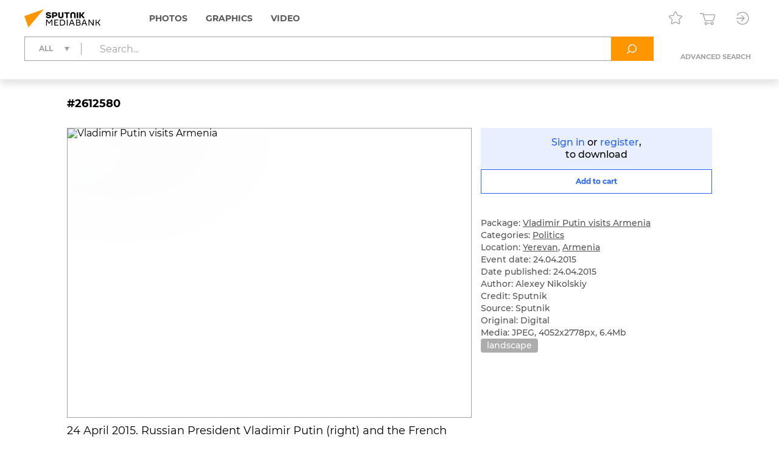

--- FILE ---
content_type: text/html; charset=utf-8
request_url: https://sputnikmediabank.com/media/2612580.html
body_size: 11651
content:
<!DOCTYPE html><html lang="en"><head><meta http-equiv="Content-Type" content="text/html; charset=utf-8"><title>Vladimir Putin visits Armenia | Sputnik Mediabank</title><meta name="viewport" content="width=device-width, initial-scale=1.0, shrink-to-fit=no"><meta name="theme-color" content="#fff"><meta name="url-signer:param" content="cs"><meta name="url-signer:salt" content="l2zOYYrVldAu3L2hNnf3Cj9xKvT4N6ld"><meta property="og:url" content="https://sputnikmediabank.com/media/2612580.html"><meta property="og:title" content="Vladimir Putin visits Armenia"><meta name="twitter:title" content="Vladimir Putin visits Armenia"><meta name="description" content="24 April 2015. Russian President Vladimir Putin (right) and the French president François Hollande during their meeting in the Presidential Palace, Yerevan."><meta property="og:description" content="24 April 2015. Russian President Vladimir Putin (right) and the French president François Hollande during their meeting in the Presidential Palace, Yerevan."><meta name="twitter:description" content="24 April 2015. Russian President Vladimir Putin (right) and the French president François Hollande during their meeting in the Presidential Palace, Yerevan."><meta property="og:image" content="https://img.sputnikimages.com/images/vol2%2Fmedia%2Foriginal%2Fold%2F261%2F25%2F2612580_hires_0%3A325%3A4052%3A2452_1200x630_80_10_0_QWxleGV5IE5pa29sc2tpeSAjMjYxMjU4MA%3D%3D_116%3A95__ojvb6q_791046cfc41c4ba49a688a19a7669ce8.jpg"><meta name="twitter:image" content="https://img.sputnikimages.com/images/vol2%2Fmedia%2Foriginal%2Fold%2F261%2F25%2F2612580_hires_0%3A325%3A4052%3A2452_1200x630_80_10_0_QWxleGV5IE5pa29sc2tpeSAjMjYxMjU4MA%3D%3D_116%3A95__ojvb6q_791046cfc41c4ba49a688a19a7669ce8.jpg"><meta property="vk:image" content="https://img.sputnikimages.com/images/vol2%2Fmedia%2Foriginal%2Fold%2F261%2F25%2F2612580_hires_0%3A483%3A4052%3A2294_1074x480_80_10_0_QWxleGV5IE5pa29sc2tpeSAjMjYxMjU4MA%3D%3D_116%3A95__ojvb6q_b9cf68eb9f97f0fbe37ca8fd08d054ad.jpg"><meta property="og:type" content="article"><meta name="twitter:card" content="summary_large_image"><meta property="og:site_name" content="Sputnik Mediabank"><meta property="article:published_time" content="2015-04-24T16:22:11+03:00"><meta property="article:modified_time" content="2017-01-16T13:16:02+03:00"><meta name="author" content="Alexey Nikolskiy"><meta property="article:tag" content="landscape"><link rel="icon" sizes="32x32" href="/i/eng/favicon.ico?500416ff"><link rel="icon" type="image/svg+xml" href="/i/eng/favicon.svg?e8fd639a"><link rel="apple-touch-icon" sizes="180x180" href="/i/eng/apple-touch-icon.png?2a98caa4"><link rel="manifest" href="/manifest.json"><link rel="stylesheet" href="/vendor.css?0c18faba"><link rel="stylesheet" href="/app.css?3e7c03b2"><link rel="canonical" href="https://sputnikmediabank.com/media/2612580.html"><script src="/vendor.js?4737bbd1" defer></script><script src="/app.js?ccb8c318" defer></script><script>(function(w, d, s, l, i) { w[l] = w[l] || []; w[l].push({ 'gtm.start': new Date().getTime(), event: 'gtm.js' }); var f = d.getElementsByTagName(s)[0], j = d.createElement(s), dl = l != 'dataLayer' ? '&l=' + l : ''; j.async = true; j.src = 'https://www.googletagmanager.com/gtm.js?id=' + i + dl; f.parentNode.insertBefore(j, f); })(window, document, 'script', 'dataLayer', 'GTM-W5KZDK');</script></head><body class="layout" data-page="media"><noscript><iframe src="https://www.googletagmanager.com/ns.html?id=GTM-W5KZDK" height="0" width="0" style="display:none;visibility:hidden"></iframe></noscript><div class="layout__content"><header class="header"><div class="header__container container"><div class="topline"><a class="topline__logo" href="/" rel="home"><svg class="svg svg_logo_eng_color"><use href="/sprite.svg?de41c050#logo_eng_color"></use></svg></a><nav class="navigator topline__menu"><ul><li class="navigator__item"><a href="/search/?selection=story&amp;sort=date">Photos</a><div class="navigator__dropdown"><ul><li class="navigator__dropdown-item"><a href="/search/?list_sids_hidden%5Bmajor%5D=crm_photo_news">Editorial</a></li><li class="navigator__dropdown-item"><a href="/search/?list_sids_hidden%5Bmajor%5D=crm_photo_russia">Official Russia</a></li><li class="navigator__dropdown-item"><a href="/search/?list_sids_hidden%5Bmajor%5D=crm_photo_sport">Sports</a></li><li class="navigator__dropdown-item"><a href="/search/?list_sids_hidden%5Bmajor%5D=crm_photo_historic">Archive</a></li></ul></div></li><li class="navigator__item"><a href="/search/?types%5Bmajor%5D=infographics&amp;types%5B%5D=illustration">Graphics</a><div class="navigator__dropdown"><ul><li class="navigator__dropdown-item"><a href="/search/?types%5Bmajor%5D=infographics">Infographics</a></li><li class="navigator__dropdown-item"><a href="/search/?types%5Bmajor%5D=illustration">Illustrations</a></li></ul></div></li><li class="navigator__item"><a href="/search/?types%5Bmajor%5D=video">Video</a></li></ul></nav><div class="topline__tools"><a class="topline__tools-button" data-dialog="lightbox-list" data-tippy-content="Lightboxes"><svg class="svg svg_lightbox"><use href="/sprite.svg?de41c050#lightbox"></use></svg></a><a class="topline__tools-button" href="/cart/" data-tippy-content="Cart"><svg class="svg svg_cart"><use href="/sprite.svg?de41c050#cart"></use></svg><span id="cart-count" hidden="">0</span></a><div class="user-menu"><button class="user-menu__button topline__tools-button" data-dialog="login" data-tippy-content="Sign in / register" data-tippy-offset="[-30, 9]"><svg class="svg svg_sign-in"><use href="/sprite.svg?de41c050#sign-in"></use></svg></button></div></div></div><div class="header__query"><form class="search-query header__query-form" action="/search/"><div class="search-query__inputs"><div class="search-query__select"><fieldset class="types-dropdown" data-types="media"><input class="types-dropdown__toggle" type="checkbox" id="TypesDropdownToggle"><label class="types-dropdown__value" for="TypesDropdownToggle"><span>All</span></label><ul class="types-dropdown__list"><li><label><input type="checkbox" value="all" checked><span>All</span></label></li><li data-group="Photos"><label><input type="checkbox" data-type="group"><span>Photos</span></label><ul>
			<li><label><input type="checkbox" name="list_sids_hidden[]" value="crm_photo_news"><span>Editorial</span></label></li>
			<li><label><input type="checkbox" name="list_sids_hidden[]" value="crm_photo_russia"><span>Official Russia</span></label></li>
			<li><label><input type="checkbox" name="list_sids_hidden[]" value="crm_photo_sport"><span>Sports</span></label></li>
			<li><label><input type="checkbox" name="list_sids_hidden[]" value="crm_photo_historic"><span>Archive</span></label></li>
		</ul></li><li data-group="Graphics"><label><input type="checkbox" data-type="group"><span>Graphics</span></label><ul>
			<li><label><input type="checkbox" name="types[]" value="illustration"><span>Illustrations</span></label></li>
			<li><label><input type="checkbox" name="types[]" value="infographics"><span>Infographics</span></label></li>
		</ul></li><li data-group="Video"><label><input type="checkbox" data-type="group" name="types[]" value="video"><span>Video</span></label></li></ul></fieldset></div><input type="search" name="query" value="" autocomplete="off" placeholder="Search..." data-placeholder-default="Search..." data-placeholder-category="Search within a section" data-placeholder-categories="Search within several sections"><button class="search-query__clear" type="button" disabled><svg class="svg svg_close"><use href="/sprite.svg?de41c050#close"></use></svg></button></div><button type="submit" data-tippy-content="Search"><svg class="svg svg_search"><use href="/sprite.svg?de41c050#search"></use></svg></button><div class="search-query__advanced"><button name="advanced" value="on">Advanced search</button></div></form></div></div></header><main class="main main_media"><div class="media"><article class="media__item" data-media-id="2612580" hidden=""></article><template id="media-templates"><article class="media__item" data-media-id="2612580" data-title="Vladimir Putin visits Armenia | Sputnik Mediabank"><div class="media__header"><span class="media__header-id">#2612580</span><a class="clipboard media__header-button media__header-button_copy header-button" data-clipboard-text="2612580" data-toast-text="Item no. copied to clipboard" data-tippy-content="Copy item ID"><svg class="svg svg_copy"><use href="/sprite.svg?de41c050#copy"></use></svg></a><a class="clipboard media__header-button header-button" data-clipboard-text="https://sputnikmediabank.com/media/2612580.html" data-toast-text="Link copied to clipboard" data-tippy-content="Copy link"><svg class="svg svg_link"><use href="/sprite.svg?de41c050#link"></use></svg></a></div><div class="media__cols"><div class="media__col_l"><figure class="media__figure"><img src="https://img.sputnikimages.com/images/vol2%2Fmedia%2Foriginal%2Fold%2F261%2F25%2F2612580_hires_0%3A0%3A0%3A0_1400x1000_80_10_1_QWxleGV5IE5pa29sc2tpeSAjMjYxMjU4MA%3D%3D_116%3A95_2612580-eng_sputnik-2612580-preview_ojvb6q_210121188ddc302ed3c61795e7f6ed23.jpg" alt="Vladimir Putin visits Armenia" class="media__backdrop" decoding="async"><img src="https://img.sputnikimages.com/images/vol2%2Fmedia%2Foriginal%2Fold%2F261%2F25%2F2612580_hires_0%3A0%3A0%3A0_1400x1000_80_10_1_QWxleGV5IE5pa29sc2tpeSAjMjYxMjU4MA%3D%3D_116%3A95_2612580-eng_sputnik-2612580-preview_ojvb6q_210121188ddc302ed3c61795e7f6ed23.jpg" alt="Vladimir Putin visits Armenia" class="media__img" decoding="async"></figure><h3 class="media__description">24 April 2015. Russian President Vladimir Putin (right) and the French president François Hollande during their meeting in the Presidential Palace, Yerevan.</h3></div><div class="media__col_r"><div class="media__auth"><a data-dialog="login">Sign in</a> or <a data-dialog="registration">register</a>,<br/>to download</div><button class="button button_block button_outline media-button" data-cart="add" data-media-id="2612580"><span class="button__label media-button__add">Add to cart</span><span class="button__label media-button__remove">Remove from cart</span><svg class="svg svg_spinner"><use href="/sprite.svg?de41c050#spinner"></use></svg></button><div class="media__controls"><a class="media__lightbox-choice" data-to-new-lightbox="Into a new lightbox" data-no-choices-text="No lightboxes available" data-no-results-text="Lightbox not found" data-tippy-content="Add to lightbox"><svg class="svg svg_lightbox"><use href="/sprite.svg?de41c050#lightbox"></use></svg></a><a class="media__print" data-tippy-content="Print"><svg class="svg svg_print"><use href="/sprite.svg?de41c050#print"></use></svg></a></div><ul class="media__details"><li>Package: <a href="/story/list_463703/">Vladimir Putin visits Armenia</a></li></ul><ul class="media__details"><li>Categories: <a href="/search/?categories%5Bmajor%5D=politics">Politics</a></li><li>Location: <a href="/search/?city_id=284" rel="search">Yerevan</a>, <a href="/search/?country_id=36" rel="search">Armenia</a></li><li>Event date: 24.04.2015</li><li>Date published: 24.04.2015</li></ul><ul class="media__details"><li>Author: Alexey Nikolskiy</li><li>Credit: Sputnik</li><li>Source: Sputnik</li><li>Original: Digital</li><li>Media: JPEG, 4052x2778px, 6.4Mb</li></ul><div class="media__tags"><a href="/search/?query=landscape&amp;area=keywords" rel="tag">landscape</a></div></div></div></article></template></div></main></div><footer class="footer"><a class="footer__logo" href="/" rel="home"><svg class="svg svg_logo_eng"><use href="/sprite.svg?de41c050#logo_eng"></use></svg></a><div class="footer__links"><ul>
				<li><b>Sales Team</b></li>
				<li><a href="mailto:info@sputnikmediabank.com">info@sputnikmediabank.com</a></li>
			</ul><ul>
				<li><b>Photo Service</b></li>
				<li>Become an author</li>
				<li><a href="tel:+74956456482">+7 495 645-6482</a></li>
				<li><a href="mailto:photo-news@sputnikmediabank.com">photo-news@sputnikmediabank.com</a></li>
				<li class="footer__mt">Photo Desk</li>
				<li><a href="mailto:photo-editor@sputnikmediabank.com">photo-editor@sputnikmediabank.com</a></li>
			</ul><ul>
				<li><b>Support</b></li>
				<li><a href="tel:+74956456422">+7 495 645-6422 (7AM - 4PM GMT+3)</a></li>
				<li><a href="tel:+74956456615">+7 495 645-6615 (24/7)</a></li>
				<li><a href="mailto:support@sputnikmediabank.com">support@sputnikmediabank.com</a></li>
			</ul><ul>
				<li><b><a href="/docs/about/index.html">About Us</a></b></li>
				<li><a href="/docs/about/license.html" rel="license">License Agreement</a></li>
				<li><a data-dialog="feedback-request">Feedback</a></li>
				<li><a href="/docs/about/contacts.html">Contact Us</a></li>
				<li><a href="/docs/about/help.html" rel="help">Help</a></li>
				<li><a href="/files/eng/Manual.pdf" target="_blank">User Guide</a></li>
				<li><a href="/docs/about/cookie_policy.html">Cookie Policy</a></li>
				<li><a href="/docs/about/privacy_policy.html" rel="privacy-policy">Privacy Policy</a></li>
				<li><a data-dialog="feedback-privacy">Privacy Feedback</a></li>
				<li><a href="https://riamediabank.ru/">riamediabank.ru</a></li>
				<li class="footer__links-socials">
					<a href="https://t.me/riaphoto"><svg class="svg svg_telegram"><use href="/sprite.svg?de41c050#telegram"></use></svg></a>
				</li>
			</ul></div><span class="footer__copy">© 2026 Rossiya Segodnya</span></footer><script type="application/json" id="lightboxes-locale">{"addedTo":"Added to","addedToFavs":"Added to Favorites","addedToLightbox":"Added to lightbox","goTo":"View lighbox","delete":"Delete","deleteLightbox":"Are you sure you want to delete this lightbox? This cannot be undone.","removedFromFavs":"Removed from Favorites","removedFromLightbox":"Removed from lightbox"}</script><script type="application/json" id="message-dialog-presets">{"error":{"title":"An unexpected error occurred","text":"If the problem persists, please <a href=\"mailto:support@sputnikmediabank.com\">contact support.</a>"},"creditExceeded":{"title":"Download limit reached","text":"Please contact your account manager."},"unableToAddToCart":"None of selected images are available for purchase","feedbackRequestSuccess":{"title":"FEEDBACK","text":"Thank you! We have received your request and will respond as soon as possible.","icon":"check_round_color"},"feedbackPrivacySuccess":{"title":"PRIVACY FEEDBACK","text":"Your request has been sent, please wait for a response.","icon":"check_round_color"},"registrationCompanySuccess":{"title":"We have received your registration request","text":"Our managers will contact you once your request has been reviewed and approved.","icon":"check_round_color"},"recoveryRequestSuccess":{"title":"Reset password","text":"We have sent a link to the email address you used to reset your password.","icon":"mail_color"}}</script><template id="auth-dialog"><div class="auth-dialog" data-name="login"><div class="auth-dialog__header"><span>Sign in</span><button data-dialog="registration">Register</button></div><div class="auth-dialog__body"><form class="auth-login-form"><div class="form__row"><label class="form__label" for="login-login">Username</label><input class="form__control" id="login-login" type="text" name="login" required="" maxlength="30"></div><div class="form__row"><label class="form__label" for="login-password">Password</label><div class="password-input"><input class="form__control" id="login-password" type="password" name="password" required="" maxlength="30" placeholder=" " autocomplete="current-password" data-wrong="Access denied. Please check your login and password."><a class="password-input__preview"><svg class="svg svg_preview_solid"><use href="/sprite.svg?de41c050#preview_solid"></use></svg><svg class="svg svg_preview_off_solid"><use href="/sprite.svg?de41c050#preview_off_solid"></use></svg></a></div></div><div class="form__row"><button class="button button_block" type="submit" disabled>Sign in</button></div><div class="form__row auth-login-form__recovery-row"><a data-dialog="recovery-request">Forgot your password?</a></div></form></div></div><div class="auth-dialog" data-name="registration"><div class="auth-dialog__header"><button data-dialog="login">Sign in</button><span>Register</span></div><div class="auth-dialog__body"><form class="auth-registration-form"><div class="form__row"><label class="form__label" for="registration-login">Username</label><input class="form__control" id="registration-login" type="text" name="login" required="" maxlength="30" data-exist="This username is already in use." data-email="Please enter a valid username (this cannot be your email)."></div><div class="form__row"><label class="form__label" for="registration-password">Password</label><div class="password-input"><input class="form__control" id="registration-password" type="password" name="password" required="" minlength="8" maxlength="30" placeholder=" " autocomplete="new-password" data-equal="Password should not match the username." data-complexity="Make sure your password is at least 8 characters long and contains at least one number and one letter." pattern="(?=.*\d)(?=.*[a-zA-Zа-яА-Я]).*"><a class="password-input__preview"><svg class="svg svg_preview_solid"><use href="/sprite.svg?de41c050#preview_solid"></use></svg><svg class="svg svg_preview_off_solid"><use href="/sprite.svg?de41c050#preview_off_solid"></use></svg></a></div><p class="form__note form__note_complexity">Make sure your password is at least 8 characters long and contains at least one number and one letter.</p></div><div class="form__row"><label class="form__label" for="registration-password-repeat">Confirm password</label><div class="password-input"><input class="form__control" id="registration-password-repeat" type="password" name="password_repeat" required="" minlength="8" maxlength="30" placeholder=" " autocomplete="new-password" data-similar="Passwords do not match." pattern="(?=.*\d)(?=.*[a-zA-Zа-яА-Я]).*"><a class="password-input__preview"><svg class="svg svg_preview_solid"><use href="/sprite.svg?de41c050#preview_solid"></use></svg><svg class="svg svg_preview_off_solid"><use href="/sprite.svg?de41c050#preview_off_solid"></use></svg></a></div></div><div class="form__row"><label class="form__label" for="registration-firstname">First name</label><input class="form__control" id="registration-firstname" type="text" name="firstname" required="" maxlength="30"></div><div class="form__row"><label class="form__label" for="registration-lastname">Last name</label><input class="form__control" id="registration-lastname" type="text" name="lastname" required="" maxlength="30"></div><fieldset class="form__row" data-user-type="company"><div class="form__row"><label class="form__label" for="registration-position">Job title</label><input class="form__control" id="registration-position" type="text" name="position" required="" maxlength="100"></div><div class="form__row"><label class="form__label" for="registration-company">Company name</label><input class="form__control" id="registration-company" type="text" name="company" required="" maxlength="100"></div><div class="form__row"><label class="form__label" for="registration-industry">Company type</label><div class="select"><select id="registration-industry" name="industry" required=""><option>Publishing: Newspapers</option><option>Publishing: Magazines</option><option>Publishing: Books</option><option>Online &amp; Multimedia</option><option>TV &amp; Broadcasting</option><option>Advertising</option><option>Education</option><option>Cultural Institution</option><option>I am not a company</option><option>Other</option></select></div></div></fieldset><div class="form__row"><label class="form__label" for="registration-email">Email</label><input class="form__control" id="registration-email" type="email" name="email" required="" maxlength="100" data-exist="This email is already in use." data-email="Please enter a valid email." data-type-mismatch="Please enter a valid email."></div><fieldset class="form__row" data-user-type="company"><label class="form__label" for="registration-phone">Telephone</label><input class="form__control" id="registration-phone" type="tel" name="phone" required="" maxlength="25" placeholder="+ --------------"></fieldset><div class="form__row"><label class="form__label" for="registration-city">City</label><input class="form__control" id="registration-city" type="text" name="city" required="" maxlength="100"></div><div class="form__row"><label class="form__label" for="registration-country">Country</label><div class="select"><select id="registration-country" name="country" data-search-enabled="true" data-no-results-text="No matches found" required=""><option value="Абхазия">Abkhazia</option><option value="Афганистан">Afghanistan</option><option value="Албания">Albania</option><option value="Алжир">Algeria</option><option value="Андорра">Andorra</option><option value="Ангола">Angola</option><option value="Антигуа и Барбуда">Antigua and Barbuda</option><option value="Аргентина">Argentina</option><option value="Армения">Armenia</option><option value="Австралия">Australia</option><option value="Австрия">Austria</option><option value="Азербайджан">Azerbaijan</option><option value="Багамы">Bahamas</option><option value="Бахрейн">Bahrain</option><option value="Бангладеш">Bangladesh</option><option value="Барбадос">Barbados</option><option value="Беларусь">Belarus</option><option value="Бельгия">Belgium</option><option value="Белиз">Belize</option><option value="Бенин">Benin</option><option value="Бутан">Bhutan</option><option value="Боливия">Bolivia</option><option value="Босния и Герцеговина">Bosnia and Herzegovina</option><option value="Ботсвана">Botswana</option><option value="Бразилия">Brazil</option><option value="Бруней">Brunei</option><option value="Болгария">Bulgaria</option><option value="Буркина-Фасо">Burkina Faso</option><option value="Бурунди">Burundi</option><option value="Камбоджа">Cambodia</option><option value="Камерун">Cameroon</option><option value="Канада">Canada</option><option value="Кабо-Верде">Cape Verde</option><option value="ЦАР">Central African Republic</option><option value="Чад">Chad</option><option value="Чили">Chile</option><option value="Китай">China</option><option value="Колумбия">Colombia</option><option value="Коморы">Comoros</option><option value="Конго">Congo</option><option value="Коста-Рика">Costa Rica</option><option value="Хорватия">Croatia</option><option value="Куба">Cuba</option><option value="Кипр">Cyprus</option><option value="Чехия">Czech Republic</option><option value="ДР Конго">DR Congo</option><option value="Дания">Denmark</option><option value="Джибути">Djibouti</option><option value="Доминика">Dominica</option><option value="Доминиканская Республика">Dominican Republic</option><option value="Восточный Тимор">East Timor</option><option value="Эквадор">Ecuador</option><option value="Египет">Egypt</option><option value="Сальвадор">El Salvador</option><option value="Экваториальная Гвинея">Equatorial Guinea</option><option value="Эритрея">Eritrea</option><option value="Эстония">Estonia</option><option value="Эсватини">Eswatini</option><option value="Эфиопия">Ethiopia</option><option value="Фиджи">Fiji</option><option value="Финляндия">Finland</option><option value="Франция">France</option><option value="Габон">Gabon</option><option value="Гамбия">Gambia</option><option value="Грузия">Georgia</option><option value="Германия">Germany</option><option value="Гана">Ghana</option><option value="Греция">Greece</option><option value="Гренада">Grenada</option><option value="Гватемала">Guatemala</option><option value="Гвинея">Guinea</option><option value="Гвинея-Бисау">Guinea-Bissau</option><option value="Гайана">Guyana</option><option value="Гаити">Haiti</option><option value="Гондурас">Honduras</option><option value="Венгрия">Hungary</option><option value="Исландия">Iceland</option><option value="Индия">India</option><option value="Индонезия">Indonesia</option><option value="Иран">Iran</option><option value="Ирак">Iraq</option><option value="Ирландия">Ireland</option><option value="Израиль">Israel</option><option value="Италия">Italy</option><option value="Кот-д’Ивуар">Ivory Coast</option><option value="Ямайка">Jamaica</option><option value="Япония">Japan</option><option value="Иордания">Jordan</option><option value="Казахстан">Kazakhstan</option><option value="Кения">Kenya</option><option value="Кирибати">Kiribati</option><option value="Кувейт">Kuwait</option><option value="Кыргызстан">Kyrgyzstan</option><option value="Лаос">Laos</option><option value="Латвия">Latvia</option><option value="Ливан">Lebanon</option><option value="Лесото">Lesotho</option><option value="Либерия">Liberia</option><option value="Ливия">Libya</option><option value="Лихтенштейн">Liechtenstein</option><option value="Литва">Lithuania</option><option value="Люксембург">Luxembourg</option><option value="Мадагаскар">Madagascar</option><option value="Малави">Malawi</option><option value="Малайзия">Malaysia</option><option value="Мальдивы">Maldives</option><option value="Мали">Mali</option><option value="Мальта">Malta</option><option value="Маршалловы Острова">Marshall Islands</option><option value="Мавритания">Mauritania</option><option value="Маврикий">Mauritius</option><option value="Мексика">Mexico</option><option value="Микронезия">Micronesia</option><option value="Молдавия">Moldova</option><option value="Монако">Monaco</option><option value="Монголия">Mongolia</option><option value="Черногория">Montenegro</option><option value="Марокко">Morocco</option><option value="Мозамбик">Mozambique</option><option value="Мьянма">Myanmar</option><option value="Намибия">Namibia</option><option value="Науру">Nauru</option><option value="Непал">Nepal</option><option value="Нидерланды">Netherlands</option><option value="Новая Зеландия">New Zealand</option><option value="Никарагуа">Nicaragua</option><option value="Нигер">Niger</option><option value="Нигерия">Nigeria</option><option value="КНДР">North Korea</option><option value="Северная Македония">North Macedonia</option><option value="Норвегия">Norway</option><option value="Оман">Oman</option><option value="Пакистан">Pakistan</option><option value="Палау">Palau</option><option value="Палестина">Palestine</option><option value="Панама">Panama</option><option value="Папуа — Новая Гвинея">Papua New Guinea</option><option value="Парагвай">Paraguay</option><option value="Перу">Peru</option><option value="Филиппины">Philippines</option><option value="Польша">Poland</option><option value="Португалия">Portugal</option><option value="Катар">Qatar</option><option value="Румыния">Romania</option><option value="Россия" selected>Russia</option><option value="Руанда">Rwanda</option><option value="Сент-Китс и Невис">Saint Kitts and Nevis</option><option value="Сент-Люсия">Saint Lucia</option><option value="Сент-Винсент и Гренадины">Saint Vincent and the Grenadines</option><option value="Самоа">Samoa</option><option value="Сан-Марино">San Marino</option><option value="Саудовская Аравия">Saudi Arabia</option><option value="Сенегал">Senegal</option><option value="Сербия">Serbia</option><option value="Сейшелы">Seychelles</option><option value="Сьерра-Леоне">Sierra Leone</option><option value="Сингапур">Singapore</option><option value="Словакия">Slovakia</option><option value="Словения">Slovenia</option><option value="Соломоновы Острова">Solomon Islands</option><option value="Сомали">Somalia</option><option value="ЮАР">South Africa</option><option value="Корея">South Korea</option><option value="Южная Осетия">South Ossetia</option><option value="Южный Судан">South Sudan</option><option value="Испания">Spain</option><option value="Шри-Ланка">Sri Lanka</option><option value="Судан">Sudan</option><option value="Суринам">Suriname</option><option value="Швеция">Sweden</option><option value="Швейцария">Switzerland</option><option value="Сирия">Syria</option><option value="Сан-Томе и Принсипи">São Tomé and Príncipe</option><option value="Таджикистан">Tajikistan</option><option value="Танзания">Tanzania</option><option value="Таиланд">Thailand</option><option value="Того">Togo</option><option value="Тонга">Tonga</option><option value="Тринидад и Тобаго">Trinidad and Tobago</option><option value="Тунис">Tunisia</option><option value="Турция">Turkey</option><option value="Туркмения">Turkmenistan</option><option value="Тувалу">Tuvalu</option><option value="Уганда">Uganda</option><option value="Украина">Ukraine</option><option value="ОАЭ">United Arab Emirates</option><option value="Великобритания">United Kingdom</option><option value="США">United States</option><option value="Уругвай">Uruguay</option><option value="Узбекистан">Uzbekistan</option><option value="Вануату">Vanuatu</option><option value="Ватикан">Vatican City</option><option value="Венесуэла">Venezuela</option><option value="Вьетнам">Vietnam</option><option value="Йемен">Yemen</option><option value="Замбия">Zambia</option><option value="Зимбабве">Zimbabwe</option></select></div></div><div class="form__row form__row_checkbox"><label class="checkbox checkbox_large"><input type="checkbox" name="license" required=""><span><span data-user-type="company">I accept the terms in the <a href="/docs/about/license.html" target="_blank">License Agreement</a></span></span></label></div><div class="form__row form__row_checkbox"><label class="checkbox checkbox_large"><input type="checkbox" name="policy" required=""><span><span>The personal data you provide during registration is processed in order to administer the License Agreement. By checking this box, you confirm that you have read, understood and accepted the <a href="/docs/about/privacy_policy.html#registration" target="_blank"><b>processing of your personal data</a> and its legal basis.</span></span></label></div><div class="form__row form__row_checkbox"><label class="checkbox checkbox_large"><input type="checkbox" name="subscription"><span><span>I want to receive emails with special offers and updates.</span></span></label></div><div class="form__row"><label class="form__label" for="registration-captcha">Please enter the characters below</label><input class="form__control" id="registration-captcha" type="text" name="captcha" required="" minlength="5" maxlength="5" data-similar="Incorrect response, please try again."></div><div class="form__row form__row_captcha_img"><img class="captcha-img" src="" width="190" height="60" alt="" autocomplete="off" autocorrect="off" autocapitalize="off" spellcheck="false" data-tippy-content="Click here to refresh"></div><div class="form__row"><button class="button button_block" type="submit" disabled>Register</button></div></form></div></div><div class="auth-dialog" data-name="recovery-request"><div class="auth-dialog__header">Reset password</div><div class="auth-dialog__body"><form class="auth-recovery-request-form"><div class="form__row"><p>We will send a password reset link to the email address that you used to register your account.</p></div><div class="form__row"><label class="form__label" for="recovery-request-login">Enter username</label><input class="form__control" id="recovery-request-login" type="text" name="login" required="" maxlength="30" data-not_found="We can't find an account with this username, please check that the data entered is correct." data-email="Please enter a valid username (this cannot be your email)."></div><div class="form__row"><button class="button button_block" type="submit" disabled>Reset</button></div><div class="form__row auth-recovery-request-form__back-row"><a data-dialog="login">Back</a></div></form></div></div><div class="auth-dialog" data-name="recovery-password"><div class="auth-dialog__header">Reset password</div><div class="auth-dialog__body"><form class="auth-recovery-password-form"><input type="hidden" name="token" value=""><div class="form__row"><label class="form__label" for="recovery-password">New password</label><div class="password-input"><input class="form__control" id="recovery-password" type="password" name="new_password" required="" minlength="8" maxlength="30" placeholder=" " pattern="(?=.*\d)(?=.*[a-zA-Zа-яА-Я]).*"><a class="password-input__preview"><svg class="svg svg_preview_solid"><use href="/sprite.svg?de41c050#preview_solid"></use></svg><svg class="svg svg_preview_off_solid"><use href="/sprite.svg?de41c050#preview_off_solid"></use></svg></a></div><p class="form__note form__note_complexity">Make sure your password is at least 8 characters long and contains at least one number and one letter.</p></div><div class="form__row"><label class="form__label" for="recovery-password-repeat">Confirm new password</label><div class="password-input"><input class="form__control" id="recovery-password-repeat" type="password" name="new_password_repeat" required="" minlength="8" maxlength="30" placeholder=" " data-similar="Passwords do not match." data-complexity="Make sure your password is at least 8 characters long and contains at least one number and one letter." pattern="(?=.*\d)(?=.*[a-zA-Zа-яА-Я]).*"><a class="password-input__preview"><svg class="svg svg_preview_solid"><use href="/sprite.svg?de41c050#preview_solid"></use></svg><svg class="svg svg_preview_off_solid"><use href="/sprite.svg?de41c050#preview_off_solid"></use></svg></a></div></div><div class="form__row"><button class="button button_block" type="submit" disabled>Submit</button></div></form></div></div></template><template id="download-dialog"><div class="download-dialog download-dialog_list"><div class="download-dialog__header"><div class="download-dialog__title">Choose file size</div></div><form><div class="download-dialog__body"><label class="radio-button radio-button_block"><input type="radio" name="format" value="LR"><span>Small</span></label><label class="radio-button radio-button_block"><input type="radio" name="format" value="MR"><span>Medium</span></label><label class="radio-button radio-button_block"><input type="radio" name="format" value="HR"><span>Large</span></label></div><hr><div class="download-dialog__footer"><button class="button download-dialog__submit" type="submit" disabled><span>Download</span></button></div></form></div><div class="download-dialog download-dialog_media"><div class="download-dialog__header"><div class="download-dialog__title">Choose file size</div></div><div class="download-dialog__body"></div></div></template><template id="lightbox-dialog"><div class="lightbox-dialog lightbox-dialog_list lightbox-dialog_not-auth"><div class="lightbox-dialog__header"><div class="lightbox-dialog__title">Lightboxes</div><a class="lightbox-dialog__new-link">+ New lightbox</a></div><hr><div class="lightbox-dialog__content"><svg class="svg svg_spinner lightbox-dialog__content-loading"><use href="/sprite.svg?de41c050#spinner"></use></svg><div class="lightbox-dialog__list-container"></div><div class="lightbox-dialog__empty lightbox-dialog__body" hidden="">A lightbox is a great tool to save content and create your own galleries.</div></div><hr><div class="lightbox-dialog__footer"><a href="/lightboxes/" class="button">My lightboxes</a></div></div><div class="lightbox-dialog lightbox-dialog_create"><div class="lightbox-dialog__header"><div class="lightbox-dialog__title">New lightbox</div></div><form><div class="lightbox-dialog__body"><div class="input-counter"><textarea class="form__control" name="title" rows="3" placeholder="Title" maxlength="50" required=""></textarea><span class="input-counter__count"></span></div><div class="input-counter"><textarea class="form__control" name="description" rows="6" placeholder="Description" maxlength="200"></textarea><span class="input-counter__count"></span></div></div><div class="lightbox-dialog__footer"><button class="button" type="submit" disabled><svg class="svg svg_spinner"><use href="/sprite.svg?de41c050#spinner"></use></svg><span>Create lightbox</span></button></div></form></div><div class="lightbox-dialog lightbox-dialog_picker"><div class="lightbox-dialog__header"><label class="lightbox-dialog__filter"><svg class="svg svg_search"><use href="/sprite.svg?de41c050#search"></use></svg><input type="text" placeholder="Search"><svg class="svg svg_close"><use href="/sprite.svg?de41c050#close"></use></svg></label><a class="lightbox-dialog__new-link">+ New lightbox</a></div><hr><div class="lightbox-dialog__content"><svg class="svg svg_spinner lightbox-dialog__content-loading"><use href="/sprite.svg?de41c050#spinner"></use></svg><div class="lightbox-dialog__list-container"></div><div class="lightbox-dialog__no-results lightbox-dialog__body" hidden="">No matching results found, please try a different search.</div></div><hr><div class="lightbox-dialog__footer"><button class="button" disabled type="button" data-label-add="Add to lightbox" data-label-copy="Copy to lightbox" data-label-move="Move to lightbox"><svg class="svg svg_spinner"><use href="/sprite.svg?de41c050#spinner"></use></svg><span></span></button></div></div><div class="lightbox-dialog lightbox-dialog_title-error">A lightbox with the name <a href="/lightboxes/.html">Favorites</a> already exists, please try a different title</div></template><template id="feedback-dialog"><div class="feedback-dialog" data-name="feedback-request"><div class="feedback-dialog__header">Feedback</div><div class="feedback-dialog__body"><form class="feedback-request"><div class="form__row"><div class="select"><select id="feedback-request-type" name="type" data-not-auth='Please &lt;a data-dialog="login"&gt;sign in&lt;/a&gt; or &lt;a data-dialog="registration"&gt;register&lt;/a&gt; to contact support' data-required="Required." required=""><option value="">Message subject</option><option value="purchase">Content search and licensing</option><option value="support">Support</option><option value="partnership">Submit your photography</option><option value="report">Report an error</option></select></div></div><div class="form__row"><label class="form__label" for="feedback-request-name"><span data-form-type="empty purchase support partnership report">How should we address you?</span><span data-form-type="privacy"></span></label><input class="form__control" id="feedback-request-name" type="text" name="name" required="" maxlength="100"></div><fieldset class="form__row" data-form-type="empty purchase support"><label class="form__label" for="feedback-request-company">Company name</label><input class="form__control" id="feedback-request-company" type="text" name="company" required="" maxlength="100"></fieldset><div class="form__row"><label class="form__label" for="feedback-request-email"><span data-form-type="empty purchase support partnership report">Email</span><span data-form-type="privacy"></span></label><input class="form__control" id="feedback-request-email" type="email" name="email" maxlength="100" required="" data-email="Please enter a valid email." data-type-mismatch="Please enter a valid email."></div><fieldset class="form__row" data-form-type="empty purchase support partnership report"><label class="form__label" for="feedback-request-phone">Telephone</label><input class="form__control" id="feedback-request-phone" type="tel" name="phone" required="" maxlength="25" placeholder="+ --------------"></fieldset><fieldset class="form__row" data-form-type="privacy"><label class="form__label" for="feedback-request-subject"></label><input class="form__control" id="feedback-request-subject" type="text" name="subject" required="" maxlength="100"></fieldset><div class="form__row"><label class="form__label" for="feedback-request-text"><span data-form-type="empty purchase support partnership report">Your message</span><span data-form-type="privacy"></span></label><div class="input-counter"><textarea class="form__control" id="feedback-request-text" name="text" rows="10" maxlength="200" required=""></textarea><span class="input-counter__count"></span></div></div><fieldset class="form__row form__row_checkbox"><label class="checkbox checkbox_large"><input type="checkbox" name="policy" required=""><span><div>Processing of your personal data upon your request is carried out by our team to cooperate with you in resolving your issue.<br/><br/>By checking this box, you confirm that you have read, understood and accept <a href="/docs/about/privacy_policy.html#feedback" target="_blank"><b>the processing of your personal data</b></a> and its legal basis.</div></span></label></fieldset><div class="form__row"><label class="form__label" for="feedback-request-captcha">Please enter the characters below</label><input class="form__control" id="feedback-request-captcha" type="text" name="captcha" required="" minlength="5" maxlength="5" data-similar="Incorrect response, please try again."></div><div class="form__row form__row_captcha_img"><img class="captcha-img" src="" width="190" height="60" alt="" autocomplete="off" autocorrect="off" autocapitalize="off" spellcheck="false" data-tippy-content="Click here to refresh"></div><div class="form__row"><button class="button button_block" type="submit" disabled>Send</button></div></form></div></div><div class="feedback-dialog" data-name="feedback-privacy"><div class="feedback-dialog__header">Privacy Feedback</div><div class="feedback-dialog__body"><form class="feedback-privacy"><div class="form__row"><label class="form__label" for="feedback-privacy-type">Message subject</label><input class="form__control" id="feedback-privacy-type" type="text" name="type" required="" maxlength="100"></div><div class="form__row"><label class="form__label" for="feedback-privacy-text">Your message</label><div class="input-counter"><textarea class="form__control" id="feedback-privacy-text" name="text" rows="10" maxlength="200" required=""></textarea><span class="input-counter__count"></span></div></div><div class="form__row"><label class="form__label" for="feedback-privacy-email">Email</label><input class="form__control" id="feedback-privacy-email" type="email" name="email" maxlength="100" required="" data-email="Please enter a valid email." data-type-mismatch="Please enter a valid email."></div><div class="form__row"><label class="form__label" for="feedback-privacy-name">First Name Last Name</label><input class="form__control" id="feedback-privacy-name" type="text" name="name" required="" maxlength="200"></div><div class="form__row form__row_checkbox"><label class="checkbox checkbox_large"><input type="checkbox" name="policy" required=""><span><div>Please note that this feedback form is only used to contact us regarding the processing and protection of personal data. Requests not related to the protection of personal data will not be considered.<br/><br/>For requests not related to the protection of personal data, please use the address from the Agency <a href="/docs/about/contacts.html" target="_blank"><b>contact list</b></a>.<br/><br/>Processing of your personal data upon your request is carried out by our team to cooperate with you in resolving your issue.<br/><br/>By checking this box, you confirm that you have read, understood and accept <a href="/docs/about/privacy_policy.html#feedback" target="_blank"><b>the processing of your personal data</b></a> and its legal basis.</div></span></label></div><div class="form__row"><label class="form__label" for="feedback-privacy-captcha">Please enter the characters below</label><input class="form__control" id="feedback-privacy-captcha" type="text" name="captcha" required="" minlength="5" maxlength="5" data-similar="Incorrect response, please try again."></div><div class="form__row form__row_captcha_img"><img class="captcha-img" src="" width="190" height="60" alt="" autocomplete="off" autocorrect="off" autocapitalize="off" spellcheck="false" data-tippy-content="Click here to refresh"></div><div class="form__row"><button class="button button_block" type="submit" disabled>Send</button></div></form></div></div></template></body></html>
